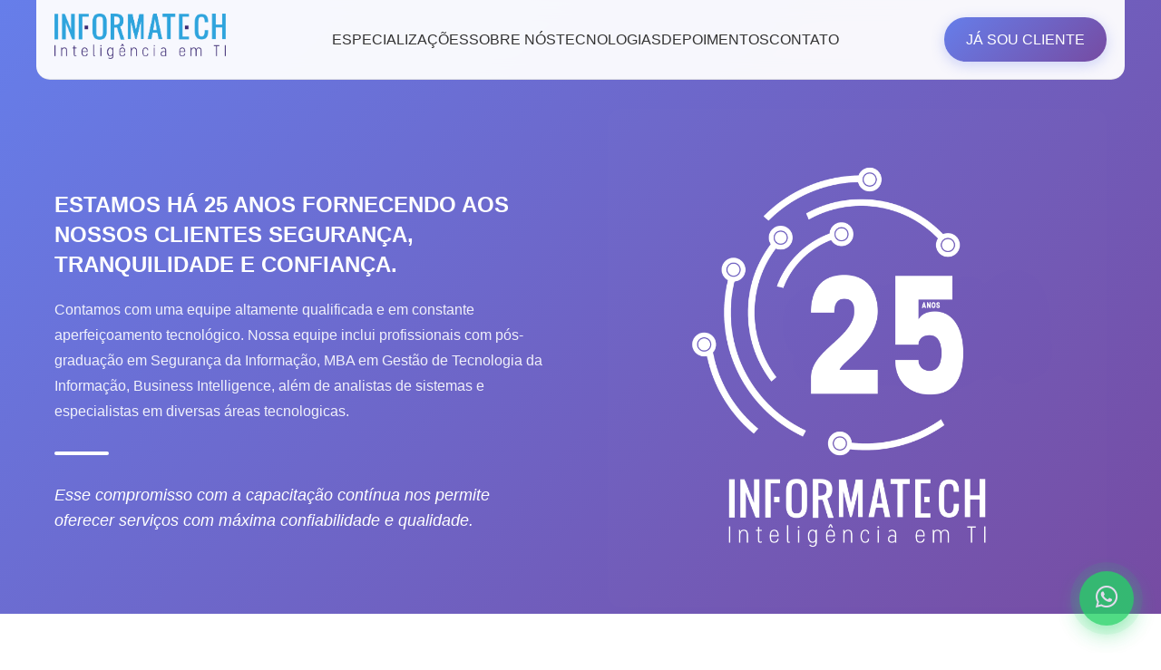

--- FILE ---
content_type: text/html
request_url: https://www.informatech.com.br/
body_size: 27116
content:
<!DOCTYPE html>
<html lang="pt-BR">
<head>
    <meta charset="UTF-8">
    <meta name="viewport" content="width=device-width, initial-scale=1.0">
    <title>Informatech Inteligência em TI</title>
    <link rel="icon" type="image/x-icon" href="img/ico.ico">
    
    <!-- Meta tags para compartilhamento no WhatsApp e redes sociais -->
    <meta property="og:title" content="Informatech Inteligência em TI">
    <meta property="og:description" content="Estamos há 25 anos fornecendo aos nossos clientes segurança, tranquilidade e confiança. Soluções completas em Microsoft 365, consultoria em TI, gestão de serviços em nuvem e muito mais.">
    <meta property="og:image" content="https://homolog.informatech.com.br/img/informatech_logo.png">
    <meta property="og:image:width" content="1200">
    <meta property="og:image:height" content="630">
    <meta property="og:image:alt" content="Logo Informatech Inteligência">
    <meta property="og:url" content="https://homolog.informatech.com.br/">
    <meta property="og:type" content="website">
    <meta property="og:site_name" content="Informatech Inteligência em TI">
    
    <!-- Meta tags Twitter Cards -->
    <meta name="twitter:card" content="summary_large_image">
    <meta name="twitter:title" content="Informatech Inteligência">
    <meta name="twitter:description" content="Estamos há 25 anos fornecendo aos nossos clientes segurança, tranquilidade e confiança. Soluções completas em Microsoft 365, consultoria em TI, gestão de serviços em nuvem e muito mais.">
    <meta name="twitter:image" content="https://homolog.informatech.com.br/img/informatech_logo.png">
    <meta name="twitter:image:alt" content="Logo Informatech Inteligência">
    
    <!-- Meta tags adicionais -->
    <meta name="description" content="Informatech Inteligência - Soluções completas em TI há 25 anos. Microsoft 365, consultoria, gestão de serviços em nuvem, backup e segurança.">
    <meta name="keywords" content="TI, tecnologia, Microsoft 365, consultoria, nuvem, backup, segurança, informática, Joinville">
    <meta name="author" content="Informatech Inteligência">
    <link rel="stylesheet" href="styles.css">
    <link rel="preconnect" href="https://fonts.googleapis.com">
    <link rel="preconnect" href="https://fonts.gstatic.com" crossorigin>
    <link href="https://fonts.googleapis.com/css2?family=Roboto:w ght@300;400;500;700&display=swap" rel="stylesheet">
    <link rel="stylesheet" href="https://cdnjs.cloudflare.com/ajax/libs/font-awesome/6.0.0/css/all.min.css">
</head>
<body>
    <!-- Preloader -->
    <div id="preloader" class="preloader">
        <div class="preloader-content">
            <div class="preloader-logo">
                <img src="img/informatech_logo.png" alt="Informatech" class="preloader-logo-img">
            </div>
            <div class="spinner"></div>
            <p class="preloader-text">Carregando...</p>
        </div>
    </div>

    <!-- Header -->
    <header class="header">
        <div class="container">
        <div class="logo">
            <a href="#home" class="logo-link">
                <img src="img/informatech_logo.png" alt="Informatech" class="logo-img">
            </a>
        </div>
        <nav class="nav">
            <ul class="nav-links">
                <li><a href="#services">Especializações</a></li>
                <li><a href="#about">Sobre Nós</a></li>
                <li><a href="#technologies">Tecnologias</a></li>
                <li><a href="#testimonials">Depoimentos</a></li>
                <li><a href="#contact">Contato</a></li>
                <li class="mobile-only">
                    <a href="https://central.informatech.com.br/v/" target="_blank" class="btn-client-mobile">JÁ SOU CLIENTE</a>
                </li>
            </ul>
        </nav>
        <a href="https://central.informatech.com.br/v/" target="_blank" class="btn-client desktop-only">JÁ SOU CLIENTE</a>
        <div class="mobile-menu-toggle">
            <i class="fas fa-bars"></i>
            </div>
        </div>
    </header>

    <!-- Hero Section -->
    <section id="home" class="hero">
        <div class="container">
            <div class="hero-content">
                <div class="hero-text">
                    <p class="hero-subtitle">Estamos há 25 anos fornecendo aos nossos clientes segurança, tranquilidade e confiança.</p>
                    <p class="hero-description">Contamos com uma equipe altamente qualificada e em constante aperfeiçoamento tecnológico. Nossa equipe inclui profissionais com pós-graduação em Segurança da Informação, MBA em Gestão de Tecnologia da Informação, Business Intelligence, além de analistas de sistemas e especialistas em diversas áreas tecnologicas.</p>
                    <div class="hero-divider"></div>
                    <p class="hero-commitment">Esse compromisso com a capacitação contínua nos permite oferecer serviços com máxima confiabilidade e qualidade.</p>
                </div>
                <div class="hero-image">
                    <img src="img/logo.25anos.png" alt="Informatech 25 Anos" />
                </div>
            </div>
        </div>
    </section>

    <!-- Especializações Section -->
    <section id="services" class="specializations">
        <div class="container">
            <h2 class="section-title">Nossas Especializações</h2>
            <div class="services-grid">
                <div class="service-card">
                    <div class="card-inner">
                        <div class="card-front">
                            <div class="service-image">
                                <img src="img/microsoft365.png" alt="Microsoft 365" class="microsoft-image" />
                            </div>
                            <h3>Microsoft 365</h3>
                            <p>Soluções completas em produtividade e colaboração na nuvem.</p>
                        </div>
                        <div class="card-back">
                            <h3>Microsoft 365</h3>
                            <p>O Microsoft 365 é uma suíte completa de produtividade que inclui Word, Excel, PowerPoint, Outlook e Teams. Oferecemos implementação, migração e suporte completo para sua empresa aproveitar ao máximo todas as funcionalidades de colaboração, armazenamento em nuvem e segurança empresarial.</p>
                        </div>
                    </div>
                </div>
                <div class="service-card">
                    <div class="card-inner">
                        <div class="card-front">
                            <div class="service-image">
                                <img src="img/consultoria.png" alt="Consultoria em TI" />
                            </div>
                            <h3>Consultoria em TI</h3>
                            <p>Orientação estratégica para otimizar sua infraestrutura de tecnologia.</p>
                        </div>
                        <div class="card-back">
                            <h3>Consultoria em TI</h3>
                            <p>Nossa consultoria especializada ajuda sua empresa a tomar decisões estratégicas em tecnologia. Analisamos sua infraestrutura atual, identificamos oportunidades de melhoria e desenvolvemos planos de modernização que alinham tecnologia com seus objetivos de negócio.</p>
                        </div>
                    </div>
                </div>
                <div class="service-card">
                    <div class="card-inner">
                        <div class="card-front">
                            <div class="service-image">
                                <img src="img/cloud.png" alt="Gestão de Serviços em Nuvem" />
                            </div>
                            <h3>Gestão de Serviços em Nuvem</h3>
                            <p>Administração completa de ambientes cloud para máxima eficiência.</p>
                        </div>
                        <div class="card-back">
                            <h3>Gestão de Serviços em Nuvem</h3>
                            <p>Gerenciamos toda sua infraestrutura em nuvem, incluindo AWS, Azure e Google Cloud. Oferecemos monitoramento 24/7, otimização de custos, backup automatizado e migração segura de dados, garantindo alta disponibilidade e performance para seus sistemas críticos.</p>
                        </div>
                    </div>
                </div>
                <div class="service-card">
                    <div class="card-inner">
                        <div class="card-front">
                            <div class="service-image">
                                <img src="img/acronis.png" alt="Acronis Cloud Backup" />
                            </div>
                            <h3>Acronis Cloud Backup</h3>
                            <p>Proteção de dados com backup automatizado e recuperação rápida.</p>
                        </div>
                        <div class="card-back">
                            <h3>Acronis Cloud Backup</h3>
                            <p>O Acronis oferece proteção completa de dados com backup automatizado na nuvem. Implementamos soluções que protegem servidores, workstations e dispositivos móveis, com recuperação rápida em caso de falhas, ransomware ou desastres naturais.</p>
                        </div>
                    </div>
                </div>
                <div class="service-card">
                    <div class="card-inner">
                        <div class="card-front">
                            <div class="service-image">
                                <img src="img/sophos.png" alt="Soluções UTM" />
                            </div>
                            <h3>Soluções UTM</h3>
                            <p>Firewalls unificados para proteção completa da sua rede.</p>
                        </div>
                        <div class="card-back">
                            <h3>Soluções UTM</h3>
                            <p>UTM (Unified Threat Management) combina firewall, antivírus, antispam e filtro de conteúdo em uma única solução. Implementamos e gerenciamos firewalls Sophos que protegem sua rede contra ameaças externas e internas, com monitoramento em tempo real.</p>
                        </div>
                    </div>
                </div>
                <div class="service-card">
                    <div class="card-inner">
                        <div class="card-front">
                            <div class="service-image">
                                <img src="img/kaspersky.png" alt="Soluções Antivírus" />
                            </div>
                            <h3>Soluções Antivírus</h3>
                            <p>Proteção avançada contra malware e ameaças cibernéticas.</p>
                        </div>
                        <div class="card-back">
                            <h3>Soluções Antivírus</h3>
                            <p>Kaspersky oferece proteção empresarial de última geração contra malware, ransomware e ameaças zero-day. Nossas soluções incluem proteção de endpoints, servidores, dispositivos móveis e email, com gerenciamento centralizado e relatórios detalhados de segurança.</p>
                        </div>
                    </div>
                </div>
            </div>
        </div>
    </section>

    <!-- Por que nós Section -->
    <section id="about" class="why-us">
        <div class="container">
            <h2 class="section-title">Por que nós?</h2>
            <div class="why-us-content">
                <div class="why-us-text">
                    <div class="features">
                        <div class="feature">
                            <h3>Uma equipe ideal</h3>
                            <p>Nossos profissionais são especialistas e retemos nossos talentos para garantir uma excelente entrega. Hoje mais de 70% da nossa equipe está a mais de 3 anos na empresa.</p>
                        </div>
                        <div class="feature">
                            <h3>Gestão</h3>
                            <p>Através de indicadores e processos bem definidos, com acompanhamento sistêmico com equipe, conseguimos entregar os resultados esperados por nossos clientes.</p>
                        </div>
                        <div class="feature">
                            <h3>Experiência</h3>
                            <p>Com mais de 20 anos de experiência no mercado, pudemos identificar problemas de TI recorrentes em diversos setores do mercado, o que nos auxilia nas tratativas de todos nossos novos clientes.</p>
                        </div>
                        <div class="feature">
                            <h3>Transparência</h3>
                            <p>Contribuímos para o seu crescimento, com atuação estratégica e transparente no que for necessário em TI, permitindo você focar no seu negócio.</p>
                        </div>
                    </div>
                </div>
            </div>
        </div>
    </section>

    <!-- Carrossel de Tecnologias -->
    <section id="technologies" class="technologies">
        <div class="container">
            <h2 class="section-title">Tecnologias utilizadas</h2>
            <div class="carousel-container">
                <div class="carousel-track" id="carousel-track">
                    <div class="carousel-item">
                        <div class="tech-logo">
                            <div class="tech-image">
                                <img src="img/sophos.png" alt="Sophos">
                            </div>
                        </div>
                    </div>
                    <div class="carousel-item">
                        <div class="tech-logo">
                            <div class="tech-image">
                                <img src="img/pfsense.png" alt="Cloud Solutions">
                            </div>
                        </div>
                    </div>
                    <div class="carousel-item">
                        <div class="tech-logo">
                            <div class="tech-image">
                                <img src="img/fortinet.png" alt="Consultoria">
                            </div>
                        </div>
                    </div>
                    <div class="carousel-item">
                        <div class="tech-logo">
                            <div class="tech-image">
                                <img src="img/microsoft365.png" alt="Microsoft 365">
                            </div>
                        </div>
                    </div>
                    <div class="carousel-item">
                        <div class="tech-logo">
                            <div class="tech-image">
                                <img src="img/google.png" alt="Kaspersky">
                            </div>
                        </div>
                    </div>
                    <div class="carousel-item">
                        <div class="tech-logo">
                            <div class="tech-image">
                                <img src="img/acronis.png" alt="Acronis">
                            </div>
                        </div>
                    </div>
                    <!-- Duplicar para efeito infinito -->
                    <div class="carousel-item">
                        <div class="tech-logo">
                            <div class="tech-image">
                                <img src="img/sophos.png" alt="Sophos">
                            </div>
                        </div>
                    </div>
                    <div class="carousel-item">
                        <div class="tech-logo">
                            <div class="tech-image">
                                <img src="img/pfsense.png" alt="Cloud Solutions">
                            </div>
                        </div>
                    </div>
                    <div class="carousel-item">
                        <div class="tech-logo">
                            <div class="tech-image">
                                <img src="img/fortinet.png" alt="Consultoria">
                            </div>
                        </div>
                    </div>
                    <div class="carousel-item">
                        <div class="tech-logo">
                            <div class="tech-image">
                                <img src="img/microsoft365.png" alt="Microsoft 365">
                            </div>
                        </div>
                    </div>
                    <div class="carousel-item">
                        <div class="tech-logo">
                            <div class="tech-image">
                                <img src="img/google.png" alt="Google Workspace">
                            </div>
                        </div>
                    </div>
                    <div class="carousel-item">
                        <div class="tech-logo">
                            <div class="tech-image">
                                <img src="img/acronis.png" alt="Acronis">
                            </div>
                        </div>
                    </div>
                </div>
            </div>
        </div>
    </section>

    <!-- Clientes Section -->
    <section id="testimonials" class="clients">
        <div class="container">
            <h2 class="section-title">Depoimentos dos Clientes</h2>
            
            <!-- Grid de Depoimentos -->
            <div class="testimonials-grid">
                <!-- Depoimento 1 - Freitas Comex -->
                <div class="testimonial-card">
                    <div class="testimonial-header">
                        <div class="company-logo">
                            <img src="img/clientes/freitas.png" alt="Freitas Comex" />
                        </div>
                        <div class="company-info">
                            <h3>Freitas Comex</h3>
                            <span>Rogério Costa</span>
                        </div>
                    </div>
                    <div class="testimonial-content">
                        <div class="quote-icon">
                            <i class="fas fa-quote-left"></i>
                        </div>
                        <p>"Trabalhamos com a Informatech há muitos anos e hoje a empresa é o principal parceiro da nossa Área de TI. Com profissionais altamente qualificados e atualizados, sempre nos atendeu com excelência e de forma satisfatória. A Informatech é praticamente um membro da nossa equipe de TI e eu me sinto muito tranquilo, confiante e bem assessorado com o excelente atendimento durante todos esses anos."</p>
                    </div>
                </div>

                <!-- Depoimento 2 - GTF Ferramentaria -->
                <div class="testimonial-card">
                    <div class="testimonial-header">
                        <div class="company-logo">
                            <img src="img/clientes/GTF.png" alt="GTF Ferramentaria" />
                        </div>
                        <div class="company-info">
                            <h3>GTF Ferramentaria</h3>
                            <span>Thiago Hobus de Freitas</span>
                        </div>
                    </div>
                    <div class="testimonial-content">
                        <div class="quote-icon">
                            <i class="fas fa-quote-left"></i>
                        </div>
                        <p>"A equipe da Informatech sempre demonstrou um grande profissionalismo, estando pronta para entender nossas necessidades específicas e oferecer soluções sob medida que realmente atendem às nossas expectativas. Além disso, a agilidade e a eficiência no atendimento são características que destaco como diferenciais importantes da empresa."</p>
                    </div>
                </div>

                <!-- Depoimento 3 - Irineu Imóveis -->
                <div class="testimonial-card">
                    <div class="testimonial-header">
                        <div class="company-logo">
                            <img src="img/clientes/irineu.png" alt="Irineu Imóveis" />
                        </div>
                        <div class="company-info">
                            <h3>Irineu Imóveis</h3>
                            <span>Ticiane do Prado</span>
                        </div>
                    </div>
                    <div class="testimonial-content">
                        <div class="quote-icon">
                            <i class="fas fa-quote-left"></i>
                        </div>
                        <p>"A equipe Informatech demostra muita segurança e confiança em seus trabalhos, e depois de um bom tempo caminhando juntos, podemos ver que realmente o que nos foi prometido no início da parceria, está sendo cumprindo."</p>
                    </div>
                </div>

                <!-- Depoimento 4 - Grampel -->
                <div class="testimonial-card">
                    <div class="testimonial-header">
                        <div class="company-logo">
                            <img src="img/clientes/grampel.png" alt="Grampel" />
                            </div>
                        <div class="company-info">
                            <h3>Grampel</h3>
                            <span>Taisa Niemeyer</span>
                        </div>
                    </div>
                        <div class="testimonial-content">
                        <div class="quote-icon">
                            <i class="fas fa-quote-left"></i>
                            </div>
                                <p>"Gostaria de agradecer imensamente o trabalho feito pela empresa Informatech. Percebemos uma grande diferença na qualidade dos serviços prestados. Todos nós da Grampel estamos caminhando para um novo comportamento de TI, colocando a casa em ordem."</p>
                            </div>
                                </div>

                <!-- Depoimento 5 - Fibrasca -->
                <!--<div class="testimonial-card">
                    <div class="testimonial-header">
                        <div class="company-logo">
                            <img src="img/clientes/fibrasca.png" alt="TOX" />
                            </div>
                        <div class="company-info">
                            <h3>FIBRASCA</h3>
                            <span>NOME</span>
                        </div>
                    </div>
                        <div class="testimonial-content">
                        <div class="quote-icon">
                            <i class="fas fa-quote-left"></i>
                            </div>
                        <p>"AGUARDANDO DEPOIMENTO."</p>
                                </div>
                            </div>-->

                <!-- Depoimento 6 - FaCiência -->
                <div class="testimonial-card">
                    <div class="testimonial-header">
                        <div class="company-logo">
                            <img src="img/clientes/faciencia.png" alt="FaCiência" />
                        </div>
                        <div class="company-info">
                            <h3>FaCiência</h3>
                            <span>Andreia Zanotto</span>
                        </div>
                    </div>
                        <div class="testimonial-content">
                        <div class="quote-icon">
                            <i class="fas fa-quote-left"></i>
                        </div>
                        <p>"Para a FaCiência contar com os serviços da Informatech desde 2010 significa confiabilidade na equipe prontamente disposta a nos atender; garantia e segurança eletrônica das informações da empresa; conectividade permanente por toda a instituição e convicção na gestão estratégica em busca de soluções tecnologicas inovadoras."</p>
                    </div>
                </div>
            </div>
        </div>
    </section>

    <!-- Footer -->
    <footer id="contact" class="footer">
        <div class="container">
            <h2 class="section-title">Contate-nos</h2>
            <div class="footer-content">
                <div class="footer-contact-info">
                    <div class="contact-details">
                        <p><i class="fas fa-phone"></i> (47) 3026.3236</p>
                        <p><i class="fas fa-map-marker-alt"></i> R. Fortaleza, 73 - Saguaçu, Joinville - SC - CEP 89221-650</p>
                        <p><i class="fas fa-envelope"></i> informatech@informatech.com.br</p>
                    </div>
                    <div class="social-links">
                        <a href="https://www.instagram.com/informatech.ti/" target="_blank" class="social-link" aria-label="Instagram">
                            <i class="fab fa-instagram"></i>
                        </a>
                        <a href="https://www.linkedin.com/company/informatech-inteligencia/" target="_blank" class="social-link" aria-label="LinkedIn">
                            <i class="fab fa-linkedin"></i>
                        </a>
                        <a href="https://www.facebook.com/informatechinteligencia/" target="_blank" class="social-link" aria-label="Facebook">
                            <i class="fab fa-facebook"></i>
                        </a>
                    </div>
                </div>
                <div class="footer-map">
                    <div class="map-container">
                        <iframe 
                            src="https://www.google.com/maps/embed?pb=!1m18!1m12!1m3!1d3557.123456789!2d-48.8456789!3d-26.3012345!2m3!1f0!2f0!3f0!3m2!1i1024!2i768!4f13.1!3m3!1m2!1s0x94df1c1234567890%3A0x1234567890abcdef!2sR.%20Fortaleza%2C%2073%20-%20Sagua%C3%A7u%2C%20Joinville%20-%20SC%2C%2089221-650!5e0!3m2!1spt-BR!2sbr!4v1234567890"
                            width="100%" 
                            height="300" 
                            style="border:0;" 
                            allowfullscreen="" 
                            loading="lazy">
                        </iframe>
                    </div>
                </div>
            </div>
            <div class="footer-bottom">
                <p>Copyright © 2025 - Informatech Inteligência</p>
            </div>
        </div>
    </footer>

    <!-- Botão do WhatsApp Flutuante -->
    <a href="https://wa.me/554730263236" target="_blank" class="whatsapp-button" id="whatsapp-button">
        <div class="whatsapp-icon">
            <i class="fab fa-whatsapp"></i>
        </div>
        <div class="whatsapp-tooltip">
            <span>Fale conosco no WhatsApp!</span>
        </div>
    </a>

    <script src="script.js"></script>
</body>
</html>


--- FILE ---
content_type: text/css
request_url: https://www.informatech.com.br/styles.css
body_size: 22823
content:
/* Reset e configurações básicas */
* {
    margin: 0;
    padding: 0;
    box-sizing: border-box;
}

* {
    max-width: 100%;
}

html {
    scroll-behavior: smooth;
    overflow-x: hidden;
    scroll-padding-top: 100px; /* Espaçamento para o header fixo */
}

body {
    font-family: 'Roboto', sans-serif;
    line-height: 1.6;
    color: #333;
    overflow-x: hidden;
    width: 100%;
    max-width: 100vw;
    transition: all 0.3s ease;
}

/* Efeito durante o scroll suave */
body.scrolling {
    cursor: wait;
}

body.scrolling * {
    pointer-events: none;
}

.container {
    max-width: 1200px;
    margin: 0 auto;
    padding: 0 20px;
    width: 100%;
    box-sizing: border-box;
}

/* Preloader */
.preloader {
    position: fixed;
    top: 0;
    left: 0;
    width: 100%;
    height: 100%;
    background: white;
    display: flex;
    justify-content: center;
    align-items: center;
    z-index: 10000;
    transition: opacity 0.5s ease-out;
}

.preloader.fade-out {
    opacity: 0;
    pointer-events: none;
}

.preloader-content {
    text-align: center;
    color: #333;
}

.preloader-logo {
    margin-bottom: 30px;
}

.preloader-logo-img {
    width: 180px;
    height: auto;
    animation: pulse 2s infinite;
}

.spinner {
    width: 50px;
    height: 50px;
    border: 4px solid rgba(102, 126, 234, 0.3);
    border-top: 4px solid #667eea;
    border-radius: 50%;
    animation: spin 1s linear infinite;
    margin: 0 auto 20px;
}

.preloader-text {
    font-size: 18px;
    font-weight: 500;
    margin-bottom: 10px;
}

.preloader-hint {
    font-size: 14px;
    opacity: 0.8;
    margin-bottom: 5px;
}

.preloader-emergency {
    font-size: 12px;
    opacity: 0.6;
}

@keyframes spin {
    0% { transform: rotate(0deg); }
    100% { transform: rotate(360deg); }
}

@keyframes pulse {
    0%, 100% { transform: scale(1); }
    50% { transform: scale(1.05); }
}

/* Header */
.header {
    position: fixed;
    top: 0;
    left: 50%;
    transform: translateX(-50%);
    width: 100%;
    max-width: 1200px;
    background: rgba(255, 255, 255, 0.95);
    backdrop-filter: blur(10px);
    border-bottom: 1px solid rgba(0, 0, 0, 0.1);
    border-radius: 0 0 15px 15px;
    z-index: 1000;
    transition: all 0.3s ease;
    box-sizing: border-box;
}

.header.scrolled {
    background: rgba(255, 255, 255, 0.98);
    box-shadow: 0 2px 20px rgba(0, 0, 0, 0.1);
}

.header .container {
    display: flex;
    justify-content: space-between;
    align-items: center;
    padding: 15px 20px;
    width: 100%;
}

.logo-img {
    height: 50px;
    width: auto;
    transition: transform 0.3s ease;
}

.logo-img:hover {
    transform: scale(1.05);
}

.nav-links {
    display: flex;
    list-style: none;
    gap: 30px;
    align-items: center;
}

.nav-links a {
    text-decoration: none;
    color: #333;
    font-weight: 400;
    text-transform: uppercase;
    transition: color 0.3s ease;
    position: relative;
}

.nav-links a:hover {
    color: #667eea;
}

.nav-links a::after {
    content: '';
    position: absolute;
    bottom: -5px;
    left: 0;
    width: 0;
    height: 2px;
    background: #667eea;
    transition: width 0.3s ease;
}

.nav-links a:hover::after {
    width: 100%;
}

.btn-client {
    background: linear-gradient(135deg, #667eea 0%, #764ba2 100%);
    color: white;
    padding: 12px 24px;
    border-radius: 25px;
    text-decoration: none;
    font-weight: 500;
    transition: all 0.3s ease;
    box-shadow: 0 4px 15px rgba(102, 126, 234, 0.3);
}

.btn-client:hover {
    transform: translateY(-2px);
    box-shadow: 0 6px 20px rgba(102, 126, 234, 0.4);
}

.mobile-menu-toggle {
    display: none;
    font-size: 24px;
    cursor: pointer;
    color: #333;
    transition: all 0.3s ease;
    padding: 8px;
    border-radius: 4px;
}

.mobile-menu-toggle:hover {
    color: #667eea;
    background: rgba(102, 126, 234, 0.1);
    transform: scale(1.1);
}

.mobile-menu-toggle.active {
    color: #667eea;
    transform: rotate(90deg);
}

/* Menu mobile ativo */
.nav.active {
    display: block;
    position: absolute;
    top: 100%;
    left: 0;
    width: 100%;
    background: rgba(255, 255, 255, 0.98);
    backdrop-filter: blur(15px);
    border-bottom: 1px solid rgba(0, 0, 0, 0.1);
    box-shadow: 0 10px 30px rgba(0, 0, 0, 0.15);
    animation: slideDown 0.3s ease-out;
    transform-origin: top;
}

@keyframes slideDown {
    from {
        opacity: 0;
        transform: translateY(-20px) scaleY(0.8);
    }
    to {
        opacity: 1;
        transform: translateY(0) scaleY(1);
    }
}

.nav.active .nav-links {
    flex-direction: column;
    padding: 20px;
    gap: 15px;
    animation: fadeInUp 0.4s ease-out 0.1s both;
}

@keyframes fadeInUp {
    from {
        opacity: 0;
        transform: translateY(20px);
    }
    to {
        opacity: 1;
        transform: translateY(0);
    }
}

.nav.active .nav-links li {
    width: 100%;
    text-align: center;
}

.nav.active .nav-links a {
    display: block;
    padding: 15px 0;
    border-bottom: 1px solid rgba(0, 0, 0, 0.1);
    transition: all 0.3s ease;
    transform: translateX(-20px);
    opacity: 0;
    animation: slideInLeft 0.3s ease-out forwards;
}

.nav.active .nav-links li:nth-child(1) a { animation-delay: 0.1s; }
.nav.active .nav-links li:nth-child(2) a { animation-delay: 0.15s; }
.nav.active .nav-links li:nth-child(3) a { animation-delay: 0.2s; }
.nav.active .nav-links li:nth-child(4) a { animation-delay: 0.25s; }
.nav.active .nav-links li:nth-child(5) a { animation-delay: 0.3s; }
.nav.active .nav-links li:nth-child(6) a { animation-delay: 0.35s; }

@keyframes slideInLeft {
    to {
        opacity: 1;
        transform: translateX(0);
    }
}

.nav.active .nav-links a:last-child {
    border-bottom: none;
}

.nav.active .nav-links a:hover {
    color: #667eea;
    background: rgba(102, 126, 234, 0.05);
    padding-left: 10px;
    transform: translateX(5px);
}

/* Hero Section */
.hero {
    padding: 120px 0 0;
    background: linear-gradient(135deg, #667eea 0%, #764ba2 100%);
    min-height: calc(100vh - 120px);
    display: flex;
    align-items: center;
}

.hero-content {
    display: grid;
    grid-template-columns: 1fr 1fr;
    gap: 60px;
    align-items: center;
}

.hero-subtitle {
    font-size: 24px;
    font-weight: 700;
    color: white;
    margin-bottom: 20px;
    line-height: 1.4;
    text-transform: uppercase;
}

.hero-description {
    font-size: 16px;
    color: rgba(255, 255, 255, 0.9);
    margin-bottom: 30px;
    line-height: 1.8;
}

.hero-divider {
    width: 60px;
    height: 4px;
    background: white;
    margin: 30px 0;
    border-radius: 2px;
}

.hero-commitment {
    font-size: 18px;
    font-weight: 500;
    color: white;
    font-style: italic;
}

.hero-image {
    text-align: center;
}

.hero-image img {
    max-width: 100%;
    height: auto;
    border-radius: 15px;
    transition: transform 0.3s ease;
}

.hero-image img:hover {
    transform: scale(1.05);
}

/* Section Titles */
.section-title {
    text-align: center;
    font-size: 36px;
    font-weight: 700;
    color: #2c3e50;
    margin-bottom: 40px;
    position: relative;
    text-transform: uppercase;
}

.section-title::after {
    content: '';
    position: absolute;
    bottom: -8px;
    left: 50%;
    transform: translateX(-50%);
    width: 80px;
    height: 4px;
    background: linear-gradient(135deg, #667eea 0%, #764ba2 100%);
    border-radius: 2px;
}

/* Services Section */
.specializations {
    padding: 0 0 100px 0;
    background: white;
}

.specializations .container {
    padding-top: 40px;
}

.services-grid {
    display: grid;
    grid-template-columns: repeat(auto-fit, minmax(350px, 1fr));
    gap: 40px;
}

.service-card {
    background: transparent;
    padding: 0;
    border-radius: 15px;
    text-align: center;
    box-shadow: 0 10px 30px rgba(0, 0, 0, 0.1);
    transition: all 0.3s ease;
    border: 1px solid rgba(0, 0, 0, 0.05);
    height: 300px;
    perspective: 1000px;
}

.card-inner {
    position: relative;
    width: 100%;
    height: 100%;
    text-align: center;
    transition: transform 0.6s;
    transform-style: preserve-3d;
    cursor: pointer;
}

.service-card:hover .card-inner {
    transform: rotateY(180deg);
}

.service-card.flipped .card-inner {
    transform: rotateY(180deg);
}

.card-front, .card-back {
    position: absolute;
    width: 100%;
    height: 100%;
    backface-visibility: hidden;
    background: white;
    border-radius: 15px;
    padding: 40px 30px;
    display: flex;
    flex-direction: column;
    justify-content: center;
    align-items: center;
    box-shadow: 0 10px 30px rgba(0, 0, 0, 0.1);
}

.card-back {
    transform: rotateY(180deg);
    background: white;
}

.card-front h3 {
    color: #2c3e50;
    margin-bottom: 20px;
    font-size: 22px;
    font-weight: 600;
    text-transform: uppercase;
}

.card-front p {
    color: #666;
    line-height: 1.6;
    font-size: 14px;
}

.card-back h3 {
    color: #2c3e50;
    margin-bottom: 20px;
    font-size: 22px;
    font-weight: 600;
    text-transform: uppercase;
}

.card-back p {
    color: #666;
    line-height: 1.6;
    font-size: 14px;
}

    .service-card:hover {
        transform: none;
        box-shadow: none;
    }
    
    .service-card:hover .service-image img {
        transform: none;
    }

.service-image {
    margin-bottom: 25px;
    height: 120px;
    display: flex;
    align-items: center;
    justify-content: center;
}

.service-image img {
    max-height: 100%;
    max-width: 100%;
    object-fit: contain;
    transition: transform 0.3s ease;
}

.service-card:hover .service-image img {
    transform: scale(1.1);
}

.service-card h3 {
    font-size: 22px;
    font-weight: 600;
    color: #2c3e50;
    margin-bottom: 15px;
    text-transform: uppercase;
}

.service-card p {
    font-size: 16px;
    color: #666;
    line-height: 1.6;
}

/* Why Us Section */
.why-us {
    padding: 100px 0;
    background: linear-gradient(135deg, rgba(102, 126, 234, 0.9) 0%, rgba(118, 75, 162, 0.9) 100%), url('img/equipe_informatech.png');
    background-size: cover;
    background-position: center 30%;
    color: white;
}

.why-us .section-title {
    color: white;
}

.why-us .section-title::after {
    background: white;
}

.why-us-content {
    display: flex;
    justify-content: center;
    align-items: center;
}



.features {
    display: grid;
    gap: 30px;
    max-width: 800px;
    margin: 0 auto;
}

.feature h3 {
    font-size: 24px;
    font-weight: 600;
    margin-bottom: 15px;
    color: white;
    text-transform: uppercase;
    border-bottom: 2px solid rgba(255, 255, 255, 0.3);
    padding-bottom: 3px;
    display: inline-block;
}

.feature p {
    font-size: 18px;
    color: rgba(255, 255, 255, 0.9);
    line-height: 1.7;
}

/* Technologies Section */
.technologies {
    padding: 100px 0 30px 0;
    background: white;
    overflow: hidden;
}

.carousel-container {
    position: relative;
    overflow: hidden;
    margin: 0 auto;
    max-width: 1000px;
    width: 100%;
    box-sizing: border-box;
}

.carousel-track {
    display: flex;
    animation: scroll 25s linear infinite;
    gap: 5px;
}

.carousel-item {
    flex-shrink: 0;
    width: 340px;
}

.tech-logo {
    display: flex;
    flex-direction: column;
    align-items: center;
    padding: 0;
    transition: transform 0.3s ease;
}

.tech-logo:hover {
    transform: translateY(-5px);
}

.tech-image {
    width: 200px;
    height: 200px;
    display: flex;
    align-items: center;
    justify-content: center;
    margin-bottom: 15px;
}

.tech-image img {
    max-width: 100%;
    max-height: 100%;
    object-fit: contain;
}

.tech-logo span {
    font-size: 14px;
    font-weight: 600;
    color: #2c3e50;
    text-align: center;
}

@keyframes scroll {
    0% {
        transform: translateX(0);
    }
    100% {
        transform: translateX(-2040px);
    }
}

/* Clients Section */
.clients {
    padding: 0 0 100px 0;
    background: white;
}

.testimonials-grid {
    display: grid;
    grid-template-columns: repeat(auto-fit, minmax(400px, 1fr));
    gap: 30px;
}

.testimonial-card {
    background: white;
    padding: 30px;
    border-radius: 15px;
    box-shadow: 0 10px 30px rgba(0, 0, 0, 0.1);
    border: 1px solid rgba(0, 0, 0, 0.05);
    transition: all 0.3s ease;
}

.testimonial-card:hover {
    transform: translateY(-5px);
    box-shadow: 0 20px 40px rgba(0, 0, 0, 0.15);
}

.testimonial-header {
    display: flex;
    align-items: center;
    margin-bottom: 20px;
}

.company-logo {
    width: 80px;
    height: 80px;
    margin-right: 15px;
    display: flex;
    align-items: center;
    justify-content: center;
}

.company-logo img {
    max-width: 100%;
    max-height: 100%;
    object-fit: contain;
}

.company-info h3 {
    font-size: 18px;
    font-weight: 600;
    color: #2c3e50;
    margin-bottom: 5px;
    text-transform: uppercase;
}

.company-info span {
    color: #666;
    font-size: 14px;
}

.testimonial-content {
    position: relative;
}

.quote-icon {
    display: none;
}

.testimonial-content p {
    color: #555;
    line-height: 1.7;
    font-style: italic;
}

/* Footer */
.footer {
    background: #2c3e50;
    color: white;
    padding: 60px 0 20px;
}

.footer-content {
    display: grid;
    grid-template-columns: 1fr 1fr;
    gap: 60px;
    margin-bottom: 40px;
}

.contact-details p {
    margin-bottom: 15px;
    display: flex;
    align-items: center;
    gap: 10px;
}

.contact-details i {
    color: #667eea;
    width: 20px;
}

.social-links {
    display: flex;
    gap: 20px;
    margin-top: 30px;
}

.social-link {
    display: flex;
    align-items: center;
    justify-content: center;
    width: 50px;
    height: 50px;
    background: rgba(255, 255, 255, 0.1);
    border-radius: 50%;
    color: white;
    text-decoration: none;
    transition: all 0.3s ease;
}

.social-link:hover {
    background: #667eea;
    transform: translateY(-3px);
}

.map-container {
    border-radius: 15px;
    overflow: hidden;
    box-shadow: 0 10px 30px rgba(0, 0, 0, 0.2);
}

.footer .section-title {
    color: white;
    margin-bottom: 40px;
}

.footer .section-title::after {
    background: white;
    bottom: -8px;
}

.footer-bottom {
    text-align: center;
    padding-top: 20px;
    border-top: 1px solid rgba(255, 255, 255, 0.1);
    color: rgba(255, 255, 255, 0.7);
}

/* Responsive Design */
@media (max-width: 768px) {
    .mobile-menu-toggle {
        display: block;
    }
    
    .nav {
        display: none;
    }
    
    .desktop-only {
        display: none;
    }
    
    .header .container {
        padding: 10px 15px;
    }
    
    .logo-img {
        height: 40px;
    }
    
    .container {
        padding: 0 15px;
        width: 100%;
        max-width: 100%;
    }
    
    .btn-client-mobile {
        background: linear-gradient(135deg, #667eea 0%, #764ba2 100%);
        color: white;
        padding: 10px 20px;
        border-radius: 20px;
        text-decoration: none;
        font-weight: 500;
        transition: all 0.3s ease;
        display: inline-block;
        margin-top: 10px;
    }
    
    .btn-client-mobile:hover {
        transform: translateY(-2px);
        box-shadow: 0 4px 15px rgba(102, 126, 234, 0.3);
    }
    
    .hero {
        padding: 100px 0 0;
    }
    
    .hero-content {
        grid-template-columns: 1fr;
        gap: 30px;
        text-align: center;
    }
    
    .hero-subtitle {
        font-size: 20px;
    }
    
    .specializations {
        padding: 40px 0 80px 0;
    }
    
    .specializations .container {
        padding-top: 30px;
    }
    
    .why-us {
        padding: 60px 0;
    }
    
    .technologies {
        padding: 60px 0 20px 0;
    }
    
    .clients {
        padding: 0 0 60px 0;
    }
    
    .why-us-content {
        flex-direction: column;
    }
    
    .footer-content {
        grid-template-columns: 1fr;
        gap: 40px;
    }
    
    .services-grid {
        grid-template-columns: 1fr;
        gap: 20px;
        width: 100%;
        margin: 0;
        padding: 0;
    }
    
    .testimonials-grid {
        grid-template-columns: 1fr;
    }
    
    .section-title {
        font-size: 24px;
        margin-bottom: 30px;
    }
    
    .service-card {
        height: 280px;
        margin: 0 0 20px 0;
        width: 100%;
        max-width: 100%;
        box-sizing: border-box;
        box-shadow: none;
        border: 1px solid #e0e0e0;
        background: white;
        border-radius: 8px;
    }
    
    .card-front, .card-back {
        padding: 25px 20px;
        font-size: 14px;
        width: 100%;
        box-sizing: border-box;
        box-shadow: none;
        border: none;
        background: white;
        border-radius: 8px;
    }
    
    .service-card h3 {
        font-size: 18px;
        margin-bottom: 15px;
    }
    
    .service-card p {
        font-size: 13px;
        line-height: 1.5;
    }
    
    .card-front h3 {
        font-size: 18px;
        margin-bottom: 15px;
    }
    
    .card-front p {
        font-size: 13px;
        line-height: 1.5;
    }
    
    .card-back h3 {
        font-size: 18px;
        margin-bottom: 15px;
    }
    
    .card-back p {
        font-size: 12px;
        line-height: 1.5;
    }
    
    .service-image {
        height: 80px;
        margin-bottom: 15px;
    }
    
    .service-image img {
        max-height: 80px;
    }
    
    /* Desabilitar efeitos de hover no mobile */
    .service-card:hover {
        transform: none !important;
        box-shadow: none !important;
    }
    
    .service-card:hover .service-image img {
        transform: none !important;
    }
    
    .feature h3 {
        font-size: 20px;
    }
    
    .feature p {
        font-size: 16px;
    }
    
    .carousel-item {
        width: 280px;
    }
    
    .tech-logo {
        padding: 0;
    }
    
    .tech-image {
        width: 180px;
        height: 180px;
    }
    
    .carousel-track {
        animation: scroll 12s linear infinite;
        gap: 0px;
    }
}

@media (max-width: 480px) {
    .container {
        padding: 0 15px;
        width: 100%;
        max-width: 100%;
    }
    
    .hero {
        padding: 100px 0 0;
    }
    
    .hero-subtitle {
        font-size: 18px;
    }
    
    .hero-description {
        font-size: 14px;
    }
    
    .service-card {
        padding: 25px 20px;
    }
    
    .testimonial-card {
        padding: 25px 20px;
    }
    
    .section-title {
        font-size: 24px;
    }
    
    .service-card {
        height: 260px;
        width: 100%;
        max-width: 100%;
        margin: 0 0 15px 0;
        box-sizing: border-box;
        box-shadow: none;
        border: 1px solid #e0e0e0;
        background: white;
        border-radius: 8px;
    }
    
    .card-front, .card-back {
        padding: 20px 15px;
        width: 100%;
        box-sizing: border-box;
        box-shadow: none;
        border: none;
        background: white;
        border-radius: 8px;
    }
    
    .service-card h3 {
        font-size: 16px;
    }
    
    .service-card p {
        font-size: 12px;
    }
    
    .card-front h3 {
        font-size: 16px;
    }
    
    .card-front p {
        font-size: 12px;
    }
    
    .card-back h3 {
        font-size: 16px;
    }
    
    .card-back p {
        font-size: 11px;
    }
    
    .service-image {
        height: 60px;
        margin-bottom: 10px;
    }
    
    .service-image img {
        max-height: 60px;
    }
    
    /* Desabilitar efeitos de hover no mobile pequeno */
    .service-card:hover {
        transform: none !important;
        box-shadow: none !important;
    }
    
    .service-card:hover .service-image img {
        transform: none !important;
    }
}

/* Animações de entrada */
.fade-in {
    opacity: 0;
    transform: translateY(30px);
    transition: all 0.6s ease;
}

.fade-in.visible {
    opacity: 1;
    transform: translateY(0);
}

.slide-in-left {
    opacity: 0;
    transform: translateX(-50px);
    transition: all 0.6s ease;
}

.slide-in-left.visible {
    opacity: 1;
    transform: translateX(0);
}

.slide-in-right {
    opacity: 0;
    transform: translateX(50px);
    transition: all 0.6s ease;
}

.slide-in-right.visible {
    opacity: 1;
    transform: translateX(0);
}

/* Botão do WhatsApp Flutuante */
.whatsapp-button {
    position: fixed;
    bottom: 30px;
    right: 30px;
    width: 60px;
    height: 60px;
    background: #25d366;
    border-radius: 50%;
    display: flex;
    align-items: center;
    justify-content: center;
    text-decoration: none;
    z-index: 1000;
    box-shadow: 0 8px 25px rgba(37, 211, 102, 0.4);
    transition: all 0.3s ease;
    animation: pulse-whatsapp 2s infinite;
}

.whatsapp-button:hover {
    transform: scale(1.1);
    box-shadow: 0 12px 35px rgba(37, 211, 102, 0.6);
    text-decoration: none;
}

.whatsapp-icon {
    color: white;
    font-size: 28px;
    transition: transform 0.3s ease;
}

.whatsapp-button:hover .whatsapp-icon {
    transform: scale(1.1);
}

.whatsapp-tooltip {
    position: absolute;
    right: 70px;
    top: 50%;
    transform: translateY(-50%);
    background: #075e54;
    color: white;
    padding: 12px 16px;
    border-radius: 8px;
    font-size: 14px;
    font-weight: 500;
    white-space: nowrap;
    opacity: 0;
    visibility: hidden;
    transition: all 0.3s ease;
    box-shadow: 0 4px 15px rgba(0, 0, 0, 0.2);
}

.whatsapp-tooltip::after {
    content: '';
    position: absolute;
    left: 100%;
    top: 50%;
    transform: translateY(-50%);
    border: 8px solid transparent;
    border-left-color: #075e54;
}

.whatsapp-button:hover .whatsapp-tooltip {
    opacity: 1;
    visibility: visible;
    right: 75px;
}

@keyframes pulse-whatsapp {
    0%, 100% {
        box-shadow: 0 8px 25px rgba(37, 211, 102, 0.4);
    }
    50% {
        box-shadow: 0 8px 25px rgba(37, 211, 102, 0.6), 0 0 0 10px rgba(37, 211, 102, 0.1);
    }
}

/* Responsividade do botão do WhatsApp */
@media (max-width: 768px) {
    .whatsapp-button {
        bottom: 20px;
        right: 20px;
        width: 55px;
        height: 55px;
    }
    
    .whatsapp-icon {
        font-size: 24px;
    }
    
    .whatsapp-tooltip {
        right: 65px;
        font-size: 12px;
        padding: 10px 12px;
    }
    
    .whatsapp-button:hover .whatsapp-tooltip {
        right: 70px;
    }
}

@media (max-width: 480px) {
    .whatsapp-button {
        bottom: 15px;
        right: 15px;
        width: 50px;
        height: 50px;
    }
    
    .whatsapp-icon {
        font-size: 22px;
    }
    
    .whatsapp-tooltip {
        display: none; /* Esconder tooltip em telas muito pequenas */
    }
}

/* Utilitários */
.mobile-only {
    display: none;
}

@media (max-width: 768px) {
    .mobile-only {
        display: block;
    }
}


--- FILE ---
content_type: text/javascript
request_url: https://www.informatech.com.br/script.js
body_size: 16687
content:
// Preloader
document.addEventListener('DOMContentLoaded', function() {
    const preloader = document.getElementById('preloader');
    const preloaderContent = preloader.querySelector('.preloader-content');
    
    // Função para esconder o preloader
    function hidePreloader() {
        preloader.classList.add('fade-out');
        setTimeout(() => {
            preloader.style.display = 'none';
        }, 500);
    }
    
    // Esconder preloader após 3 segundos
    setTimeout(hidePreloader, 3000);
    
    // Esconder preloader ao clicar
    preloaderContent.addEventListener('click', hidePreloader);
    
    // Esconder preloader ao pressionar ESC
    document.addEventListener('keydown', function(e) {
        if (e.key === 'Escape') {
            hidePreloader();
        }
    });
    
    // Esconder preloader quando a página carregar completamente
    window.addEventListener('load', hidePreloader);
});

// Header scroll effect
window.addEventListener('scroll', function() {
    const header = document.querySelector('.header');
    if (window.scrollY > 100) {
        header.classList.add('scrolled');
    } else {
        header.classList.remove('scrolled');
    }
});

// Smooth scrolling para links de navegação
document.querySelectorAll('a[href^="#"]').forEach(anchor => {
    anchor.addEventListener('click', function (e) {
        e.preventDefault();
        const target = document.querySelector(this.getAttribute('href'));
        if (target) {
            const headerHeight = document.querySelector('.header').offsetHeight;
            const targetPosition = target.offsetTop - headerHeight - 20; // Adiciona 20px de margem
            
            // Scroll suave personalizado com duração mais longa
            smoothScrollTo(targetPosition, 1200); // 1.2 segundos
        }
    });
});

// Função de scroll suave personalizada
function smoothScrollTo(targetPosition, duration) {
    const startPosition = window.pageYOffset;
    const distance = targetPosition - startPosition;
    let startTime = null;

    // Adicionar classe para indicar que está fazendo scroll
    document.body.classList.add('scrolling');

    function animation(currentTime) {
        if (startTime === null) startTime = currentTime;
        const timeElapsed = currentTime - startTime;
        const run = easeInOutQuad(timeElapsed, startPosition, distance, duration);
        window.scrollTo(0, run);
        if (timeElapsed < duration) {
            requestAnimationFrame(animation);
        } else {
            // Remover classe quando terminar o scroll
            document.body.classList.remove('scrolling');
        }
    }

    // Função de easing para movimento mais natural (ease-in-out)
    function easeInOutQuad(t, b, c, d) {
        t /= d / 2;
        if (t < 1) return c / 2 * t * t + b;
        t--;
        return -c / 2 * (t * (t - 2) - 1) + b;
    }

    requestAnimationFrame(animation);
}

// Mobile menu toggle
const mobileMenuToggle = document.querySelector('.mobile-menu-toggle');
const nav = document.querySelector('.nav');

if (mobileMenuToggle && nav) {
    mobileMenuToggle.addEventListener('click', function() {
        nav.classList.toggle('active');
        this.classList.toggle('active');
        const icon = this.querySelector('i');
        if (nav.classList.contains('active')) {
            icon.classList.remove('fa-bars');
            icon.classList.add('fa-times');
            document.body.style.overflow = 'hidden'; // Previne scroll quando menu está aberto
        } else {
            icon.classList.remove('fa-times');
            icon.classList.add('fa-bars');
            document.body.style.overflow = ''; // Restaura scroll
        }
    });
    
    // Fechar menu ao clicar em um link
    const navLinks = nav.querySelectorAll('a');
    navLinks.forEach(link => {
        link.addEventListener('click', function() {
            nav.classList.remove('active');
            mobileMenuToggle.classList.remove('active');
            const icon = mobileMenuToggle.querySelector('i');
            icon.classList.remove('fa-times');
            icon.classList.add('fa-bars');
            document.body.style.overflow = '';
        });
    });
    
    // Fechar menu ao clicar fora dele
    document.addEventListener('click', function(e) {
        if (!nav.contains(e.target) && !mobileMenuToggle.contains(e.target)) {
            nav.classList.remove('active');
            mobileMenuToggle.classList.remove('active');
            const icon = mobileMenuToggle.querySelector('i');
            icon.classList.remove('fa-times');
            icon.classList.add('fa-bars');
            document.body.style.overflow = '';
        }
    });
}

// Intersection Observer para animações
const observerOptions = {
    threshold: 0.1,
    rootMargin: '0px 0px -50px 0px'
};

const observer = new IntersectionObserver(function(entries) {
    entries.forEach(entry => {
        if (entry.isIntersecting) {
            entry.target.classList.add('visible');
        }
    });
}, observerOptions);

// Observar elementos para animação
document.addEventListener('DOMContentLoaded', function() {
    // Adicionar classes de animação aos elementos
    const animateElements = [
        { selector: '.service-card', class: 'fade-in' },
        { selector: '.feature', class: 'slide-in-left' },
        { selector: '.testimonial-card', class: 'fade-in' },
        { selector: '.hero-text', class: 'slide-in-left' },
        { selector: '.hero-image', class: 'slide-in-right' },
        { selector: '.why-us-image', class: 'slide-in-left' },
        { selector: '.why-us-text', class: 'slide-in-right' }
    ];
    
    animateElements.forEach(({ selector, class: animClass }) => {
        const elements = document.querySelectorAll(selector);
        elements.forEach((element, index) => {
            element.classList.add(animClass);
            // Adicionar delay escalonado para múltiplos elementos
            if (elements.length > 1) {
                element.style.transitionDelay = `${index * 0.1}s`;
            }
            observer.observe(element);
        });
    });
});

// Parallax effect removido para evitar espaços em branco

// Carousel de tecnologias - animação contínua
const carouselTrack = document.getElementById('carousel-track');
if (carouselTrack) {
    // Carrossel roda continuamente sem pausar no hover
    carouselTrack.style.animationPlayState = 'running';
}

// Contador animado para estatísticas (se houver)
function animateCounter(element, target, duration = 2000) {
    let start = 0;
    const increment = target / (duration / 16);
    
    function updateCounter() {
        start += increment;
        if (start < target) {
            element.textContent = Math.floor(start);
            requestAnimationFrame(updateCounter);
        } else {
            element.textContent = target;
        }
    }
    
    updateCounter();
}

// Lazy loading para imagens
const images = document.querySelectorAll('img[data-src]');
const imageObserver = new IntersectionObserver((entries, observer) => {
    entries.forEach(entry => {
        if (entry.isIntersecting) {
            const img = entry.target;
            img.src = img.dataset.src;
            img.classList.remove('lazy');
            imageObserver.unobserve(img);
        }
    });
});

images.forEach(img => imageObserver.observe(img));

// Formulário de contato (se houver)
const contactForm = document.querySelector('#contact-form');
if (contactForm) {
    contactForm.addEventListener('submit', function(e) {
        e.preventDefault();
        
        // Validação básica
        const name = this.querySelector('input[name="name"]');
        const email = this.querySelector('input[name="email"]');
        const message = this.querySelector('textarea[name="message"]');
        
        let isValid = true;
        
        if (!name.value.trim()) {
            showError(name, 'Nome é obrigatório');
            isValid = false;
        }
        
        if (!email.value.trim() || !isValidEmail(email.value)) {
            showError(email, 'Email válido é obrigatório');
            isValid = false;
        }
        
        if (!message.value.trim()) {
            showError(message, 'Mensagem é obrigatória');
            isValid = false;
        }
        
        if (isValid) {
            // Simular envio do formulário
            showSuccess('Mensagem enviada com sucesso!');
            this.reset();
        }
    });
}

function showError(field, message) {
    // Remover erro anterior
    const existingError = field.parentNode.querySelector('.error-message');
    if (existingError) {
        existingError.remove();
    }
    
    // Adicionar novo erro
    const errorDiv = document.createElement('div');
    errorDiv.className = 'error-message';
    errorDiv.textContent = message;
    errorDiv.style.color = '#e74c3c';
    errorDiv.style.fontSize = '14px';
    errorDiv.style.marginTop = '5px';
    
    field.parentNode.appendChild(errorDiv);
    field.style.borderColor = '#e74c3c';
    
    // Remover erro após 3 segundos
    setTimeout(() => {
        if (errorDiv.parentNode) {
            errorDiv.remove();
        }
        field.style.borderColor = '';
    }, 3000);
}

function showSuccess(message) {
    const successDiv = document.createElement('div');
    successDiv.className = 'success-message';
    successDiv.textContent = message;
    successDiv.style.cssText = `
        position: fixed;
        top: 20px;
        right: 20px;
        background: #27ae60;
        color: white;
        padding: 15px 20px;
        border-radius: 5px;
        z-index: 10000;
        box-shadow: 0 4px 12px rgba(0,0,0,0.15);
    `;
    
    document.body.appendChild(successDiv);
    
    setTimeout(() => {
        successDiv.remove();
    }, 3000);
}

function isValidEmail(email) {
    const emailRegex = /^[^\s@]+@[^\s@]+\.[^\s@]+$/;
    return emailRegex.test(email);
}

// Tooltip para ícones sociais
const socialLinks = document.querySelectorAll('.social-link');
socialLinks.forEach(link => {
    link.addEventListener('mouseenter', function() {
        const platform = this.getAttribute('aria-label');
        if (platform) {
            const tooltip = document.createElement('div');
            tooltip.className = 'tooltip';
            tooltip.textContent = platform;
            tooltip.style.cssText = `
                position: absolute;
                bottom: -30px;
                left: 50%;
                transform: translateX(-50%);
                background: #333;
                color: white;
                padding: 5px 10px;
                border-radius: 4px;
                font-size: 12px;
                white-space: nowrap;
                z-index: 1000;
            `;
            
            this.style.position = 'relative';
            this.appendChild(tooltip);
        }
    });
    
    link.addEventListener('mouseleave', function() {
        const tooltip = this.querySelector('.tooltip');
        if (tooltip) {
            tooltip.remove();
        }
    });
});

// Efeito de digitação para títulos (opcional)
function typeWriter(element, text, speed = 100) {
    let i = 0;
    element.innerHTML = '';
    
    function type() {
        if (i < text.length) {
            element.innerHTML += text.charAt(i);
            i++;
            setTimeout(type, speed);
        }
    }
    
    type();
}

// Aplicar efeito de digitação ao título principal (se desejado)
// const heroTitle = document.querySelector('.hero h1');
// if (heroTitle) {
//     const originalText = heroTitle.textContent;
//     typeWriter(heroTitle, originalText, 50);
// }

// Performance: Debounce para eventos de scroll
function debounce(func, wait) {
    let timeout;
    return function executedFunction(...args) {
        const later = () => {
            clearTimeout(timeout);
            func(...args);
        };
        clearTimeout(timeout);
        timeout = setTimeout(later, wait);
    };
}

// Aplicar debounce aos eventos de scroll
const debouncedScrollHandler = debounce(function() {
    // Código que precisa ser executado no scroll
    const header = document.querySelector('.header');
    if (window.scrollY > 100) {
        header.classList.add('scrolled');
    } else {
        header.classList.remove('scrolled');
    }
}, 10);

window.addEventListener('scroll', debouncedScrollHandler);

// Adicionar classe 'loaded' ao body quando tudo estiver carregado
window.addEventListener('load', function() {
    document.body.classList.add('loaded');
});

// Botão do WhatsApp Flutuante
document.addEventListener('DOMContentLoaded', function() {
    const whatsappButton = document.getElementById('whatsapp-button');
    
    if (whatsappButton) {
        // Adicionar efeito de clique
        whatsappButton.addEventListener('mousedown', function() {
            this.style.transform = 'scale(0.95)';
        });
        
        whatsappButton.addEventListener('mouseup', function() {
            this.style.transform = 'scale(1.1)';
        });
        
        whatsappButton.addEventListener('mouseleave', function() {
            this.style.transform = 'scale(1)';
        });
        
        // Mostrar/ocultar botão baseado no scroll
        let lastScrollTop = 0;
        const scrollThreshold = 100;
        
        window.addEventListener('scroll', function() {
            const scrollTop = window.pageYOffset || document.documentElement.scrollTop;
            
            if (scrollTop > scrollThreshold) {
                whatsappButton.style.opacity = '1';
                whatsappButton.style.visibility = 'visible';
            } else {
                whatsappButton.style.opacity = '0.8';
            }
            
            lastScrollTop = scrollTop;
        });
        
        // Inicializar com opacidade reduzida
        whatsappButton.style.opacity = '0.8';
        whatsappButton.style.transition = 'opacity 0.3s ease';
        
        // Adicionar mensagem padrão ao clicar
        whatsappButton.addEventListener('click', function(e) {
            // A mensagem padrão será adicionada via URL do WhatsApp
            const message = encodeURIComponent('Olá! Gostaria de saber mais sobre os serviços da Informatech.');
            this.href = `https://wa.me/554730263236?text=${message}`;
        });
    }
});

// Cards de serviços - interação mobile
document.addEventListener('DOMContentLoaded', function() {
    const serviceCards = document.querySelectorAll('.service-card');
    
    function isMobile() {
        return window.innerWidth <= 768;
    }
    
    function addMobileFeatures() {
        serviceCards.forEach(card => {
            if (isMobile()) {
                card.style.cursor = 'pointer';
            } else {
                card.style.cursor = 'default';
            }
        });
    }
    
    serviceCards.forEach(card => {
        // Clique para virar o card (funciona em mobile e desktop)
        card.addEventListener('click', function(e) {
            e.preventDefault();
            
            if (isMobile()) {
                // Remover classe flipped de outros cards
                serviceCards.forEach(otherCard => {
                    if (otherCard !== card) {
                        otherCard.classList.remove('flipped');
                    }
                });
                
                // Alternar o card clicado
                card.classList.toggle('flipped');
            }
        });
    });
    
    // Inicializar features mobile
    addMobileFeatures();
    
    // Resetar cards quando redimensionar
    window.addEventListener('resize', function() {
        if (!isMobile()) {
            serviceCards.forEach(card => {
                card.classList.remove('flipped');
            });
        }
        addMobileFeatures();
    });
});

// Console log para debug (remover em produção)
console.log('🚀 Informatech website loaded successfully!');
console.log('📧 Contact: informatech@informatech.com.br');
console.log('🌐 Website: https://www.informatech.com.br');
console.log('📱 WhatsApp: (47) 3026-3236');
